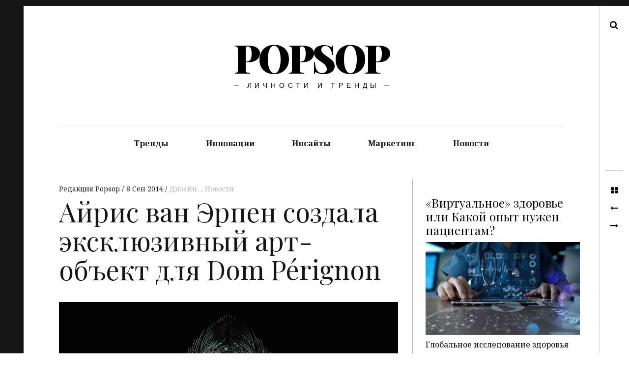

--- FILE ---
content_type: text/html; charset=UTF-8
request_url: https://popsop.ru/ajris-van-erpen-sozdala-eksklyuzivnyj-art-obekt-dlya-dom-perignon/
body_size: 17880
content:

<!DOCTYPE html>
<!--[if IE 9]>
<html class="ie9 lt-ie10" lang="ru-RU"> <![endif]-->
<!--[if (gt IE 9)|!(IE)]><!-->
<html lang="ru-RU"> <!--<![endif]-->
<head>	
	
	
	<meta charset="UTF-8">
	<meta name="viewport" content="width=device-width, height=device-height, initial-scale=1, user-scalable=no">
	<link rel="profile" href="http://gmpg.org/xfn/11">
	<link rel="pingback" href="https://popsop.ru/xmlrpc.php">

	<title>Айрис ван Эрпен создала эксклюзивный арт-объект для Dom Pérignon &#8212; POPSOP</title>
<meta name='robots' content='max-image-preview:large' />
<link rel='dns-prefetch' href='//v0.wordpress.com' />
<link rel='dns-prefetch' href='//fonts.googleapis.com' />
<link rel="alternate" type="application/rss+xml" title="POPSOP &raquo; Лента" href="https://popsop.ru/feed/" />
<link rel="alternate" type="application/rss+xml" title="POPSOP &raquo; Лента комментариев" href="https://popsop.ru/comments/feed/" />
<link rel="alternate" type="application/rss+xml" title="POPSOP &raquo; Лента комментариев к &laquo;Айрис ван Эрпен создала эксклюзивный арт-объект для Dom Pérignon&raquo;" href="https://popsop.ru/ajris-van-erpen-sozdala-eksklyuzivnyj-art-obekt-dlya-dom-perignon/feed/" />
<script type="text/javascript">
window._wpemojiSettings = {"baseUrl":"https:\/\/s.w.org\/images\/core\/emoji\/14.0.0\/72x72\/","ext":".png","svgUrl":"https:\/\/s.w.org\/images\/core\/emoji\/14.0.0\/svg\/","svgExt":".svg","source":{"concatemoji":"https:\/\/popsop.ru\/wp-includes\/js\/wp-emoji-release.min.js?ver=6.1.1"}};
/*! This file is auto-generated */
!function(e,a,t){var n,r,o,i=a.createElement("canvas"),p=i.getContext&&i.getContext("2d");function s(e,t){var a=String.fromCharCode,e=(p.clearRect(0,0,i.width,i.height),p.fillText(a.apply(this,e),0,0),i.toDataURL());return p.clearRect(0,0,i.width,i.height),p.fillText(a.apply(this,t),0,0),e===i.toDataURL()}function c(e){var t=a.createElement("script");t.src=e,t.defer=t.type="text/javascript",a.getElementsByTagName("head")[0].appendChild(t)}for(o=Array("flag","emoji"),t.supports={everything:!0,everythingExceptFlag:!0},r=0;r<o.length;r++)t.supports[o[r]]=function(e){if(p&&p.fillText)switch(p.textBaseline="top",p.font="600 32px Arial",e){case"flag":return s([127987,65039,8205,9895,65039],[127987,65039,8203,9895,65039])?!1:!s([55356,56826,55356,56819],[55356,56826,8203,55356,56819])&&!s([55356,57332,56128,56423,56128,56418,56128,56421,56128,56430,56128,56423,56128,56447],[55356,57332,8203,56128,56423,8203,56128,56418,8203,56128,56421,8203,56128,56430,8203,56128,56423,8203,56128,56447]);case"emoji":return!s([129777,127995,8205,129778,127999],[129777,127995,8203,129778,127999])}return!1}(o[r]),t.supports.everything=t.supports.everything&&t.supports[o[r]],"flag"!==o[r]&&(t.supports.everythingExceptFlag=t.supports.everythingExceptFlag&&t.supports[o[r]]);t.supports.everythingExceptFlag=t.supports.everythingExceptFlag&&!t.supports.flag,t.DOMReady=!1,t.readyCallback=function(){t.DOMReady=!0},t.supports.everything||(n=function(){t.readyCallback()},a.addEventListener?(a.addEventListener("DOMContentLoaded",n,!1),e.addEventListener("load",n,!1)):(e.attachEvent("onload",n),a.attachEvent("onreadystatechange",function(){"complete"===a.readyState&&t.readyCallback()})),(e=t.source||{}).concatemoji?c(e.concatemoji):e.wpemoji&&e.twemoji&&(c(e.twemoji),c(e.wpemoji)))}(window,document,window._wpemojiSettings);
</script>
<style type="text/css">
img.wp-smiley,
img.emoji {
	display: inline !important;
	border: none !important;
	box-shadow: none !important;
	height: 1em !important;
	width: 1em !important;
	margin: 0 0.07em !important;
	vertical-align: -0.1em !important;
	background: none !important;
	padding: 0 !important;
}
</style>
	<link rel='stylesheet' id='avatars-css' href='https://popsop.ru/wp-content/plugins/add-local-avatar/avatars.css?ver=6.1.1' type='text/css' media='all' />
<link rel='stylesheet' id='imgareaselect-css' href='https://popsop.ru/wp-includes/js/imgareaselect/imgareaselect.css?ver=0.9.8' type='text/css' media='all' />
<link rel='stylesheet' id='dashicons-css' href='https://popsop.ru/wp-includes/css/dashicons.min.css?ver=6.1.1' type='text/css' media='all' />
<link rel='stylesheet' id='thickbox-css' href='https://popsop.ru/wp-includes/js/thickbox/thickbox.css?ver=6.1.1' type='text/css' media='all' />
<link rel='stylesheet' id='wp-block-library-css' href='https://popsop.ru/wp-includes/css/dist/block-library/style.min.css?ver=6.1.1' type='text/css' media='all' />
<link rel='stylesheet' id='classic-theme-styles-css' href='https://popsop.ru/wp-includes/css/classic-themes.min.css?ver=1' type='text/css' media='all' />
<style id='global-styles-inline-css' type='text/css'>
body{--wp--preset--color--black: #000000;--wp--preset--color--cyan-bluish-gray: #abb8c3;--wp--preset--color--white: #ffffff;--wp--preset--color--pale-pink: #f78da7;--wp--preset--color--vivid-red: #cf2e2e;--wp--preset--color--luminous-vivid-orange: #ff6900;--wp--preset--color--luminous-vivid-amber: #fcb900;--wp--preset--color--light-green-cyan: #7bdcb5;--wp--preset--color--vivid-green-cyan: #00d084;--wp--preset--color--pale-cyan-blue: #8ed1fc;--wp--preset--color--vivid-cyan-blue: #0693e3;--wp--preset--color--vivid-purple: #9b51e0;--wp--preset--gradient--vivid-cyan-blue-to-vivid-purple: linear-gradient(135deg,rgba(6,147,227,1) 0%,rgb(155,81,224) 100%);--wp--preset--gradient--light-green-cyan-to-vivid-green-cyan: linear-gradient(135deg,rgb(122,220,180) 0%,rgb(0,208,130) 100%);--wp--preset--gradient--luminous-vivid-amber-to-luminous-vivid-orange: linear-gradient(135deg,rgba(252,185,0,1) 0%,rgba(255,105,0,1) 100%);--wp--preset--gradient--luminous-vivid-orange-to-vivid-red: linear-gradient(135deg,rgba(255,105,0,1) 0%,rgb(207,46,46) 100%);--wp--preset--gradient--very-light-gray-to-cyan-bluish-gray: linear-gradient(135deg,rgb(238,238,238) 0%,rgb(169,184,195) 100%);--wp--preset--gradient--cool-to-warm-spectrum: linear-gradient(135deg,rgb(74,234,220) 0%,rgb(151,120,209) 20%,rgb(207,42,186) 40%,rgb(238,44,130) 60%,rgb(251,105,98) 80%,rgb(254,248,76) 100%);--wp--preset--gradient--blush-light-purple: linear-gradient(135deg,rgb(255,206,236) 0%,rgb(152,150,240) 100%);--wp--preset--gradient--blush-bordeaux: linear-gradient(135deg,rgb(254,205,165) 0%,rgb(254,45,45) 50%,rgb(107,0,62) 100%);--wp--preset--gradient--luminous-dusk: linear-gradient(135deg,rgb(255,203,112) 0%,rgb(199,81,192) 50%,rgb(65,88,208) 100%);--wp--preset--gradient--pale-ocean: linear-gradient(135deg,rgb(255,245,203) 0%,rgb(182,227,212) 50%,rgb(51,167,181) 100%);--wp--preset--gradient--electric-grass: linear-gradient(135deg,rgb(202,248,128) 0%,rgb(113,206,126) 100%);--wp--preset--gradient--midnight: linear-gradient(135deg,rgb(2,3,129) 0%,rgb(40,116,252) 100%);--wp--preset--duotone--dark-grayscale: url('#wp-duotone-dark-grayscale');--wp--preset--duotone--grayscale: url('#wp-duotone-grayscale');--wp--preset--duotone--purple-yellow: url('#wp-duotone-purple-yellow');--wp--preset--duotone--blue-red: url('#wp-duotone-blue-red');--wp--preset--duotone--midnight: url('#wp-duotone-midnight');--wp--preset--duotone--magenta-yellow: url('#wp-duotone-magenta-yellow');--wp--preset--duotone--purple-green: url('#wp-duotone-purple-green');--wp--preset--duotone--blue-orange: url('#wp-duotone-blue-orange');--wp--preset--font-size--small: 13px;--wp--preset--font-size--medium: 20px;--wp--preset--font-size--large: 36px;--wp--preset--font-size--x-large: 42px;--wp--preset--spacing--20: 0.44rem;--wp--preset--spacing--30: 0.67rem;--wp--preset--spacing--40: 1rem;--wp--preset--spacing--50: 1.5rem;--wp--preset--spacing--60: 2.25rem;--wp--preset--spacing--70: 3.38rem;--wp--preset--spacing--80: 5.06rem;}:where(.is-layout-flex){gap: 0.5em;}body .is-layout-flow > .alignleft{float: left;margin-inline-start: 0;margin-inline-end: 2em;}body .is-layout-flow > .alignright{float: right;margin-inline-start: 2em;margin-inline-end: 0;}body .is-layout-flow > .aligncenter{margin-left: auto !important;margin-right: auto !important;}body .is-layout-constrained > .alignleft{float: left;margin-inline-start: 0;margin-inline-end: 2em;}body .is-layout-constrained > .alignright{float: right;margin-inline-start: 2em;margin-inline-end: 0;}body .is-layout-constrained > .aligncenter{margin-left: auto !important;margin-right: auto !important;}body .is-layout-constrained > :where(:not(.alignleft):not(.alignright):not(.alignfull)){max-width: var(--wp--style--global--content-size);margin-left: auto !important;margin-right: auto !important;}body .is-layout-constrained > .alignwide{max-width: var(--wp--style--global--wide-size);}body .is-layout-flex{display: flex;}body .is-layout-flex{flex-wrap: wrap;align-items: center;}body .is-layout-flex > *{margin: 0;}:where(.wp-block-columns.is-layout-flex){gap: 2em;}.has-black-color{color: var(--wp--preset--color--black) !important;}.has-cyan-bluish-gray-color{color: var(--wp--preset--color--cyan-bluish-gray) !important;}.has-white-color{color: var(--wp--preset--color--white) !important;}.has-pale-pink-color{color: var(--wp--preset--color--pale-pink) !important;}.has-vivid-red-color{color: var(--wp--preset--color--vivid-red) !important;}.has-luminous-vivid-orange-color{color: var(--wp--preset--color--luminous-vivid-orange) !important;}.has-luminous-vivid-amber-color{color: var(--wp--preset--color--luminous-vivid-amber) !important;}.has-light-green-cyan-color{color: var(--wp--preset--color--light-green-cyan) !important;}.has-vivid-green-cyan-color{color: var(--wp--preset--color--vivid-green-cyan) !important;}.has-pale-cyan-blue-color{color: var(--wp--preset--color--pale-cyan-blue) !important;}.has-vivid-cyan-blue-color{color: var(--wp--preset--color--vivid-cyan-blue) !important;}.has-vivid-purple-color{color: var(--wp--preset--color--vivid-purple) !important;}.has-black-background-color{background-color: var(--wp--preset--color--black) !important;}.has-cyan-bluish-gray-background-color{background-color: var(--wp--preset--color--cyan-bluish-gray) !important;}.has-white-background-color{background-color: var(--wp--preset--color--white) !important;}.has-pale-pink-background-color{background-color: var(--wp--preset--color--pale-pink) !important;}.has-vivid-red-background-color{background-color: var(--wp--preset--color--vivid-red) !important;}.has-luminous-vivid-orange-background-color{background-color: var(--wp--preset--color--luminous-vivid-orange) !important;}.has-luminous-vivid-amber-background-color{background-color: var(--wp--preset--color--luminous-vivid-amber) !important;}.has-light-green-cyan-background-color{background-color: var(--wp--preset--color--light-green-cyan) !important;}.has-vivid-green-cyan-background-color{background-color: var(--wp--preset--color--vivid-green-cyan) !important;}.has-pale-cyan-blue-background-color{background-color: var(--wp--preset--color--pale-cyan-blue) !important;}.has-vivid-cyan-blue-background-color{background-color: var(--wp--preset--color--vivid-cyan-blue) !important;}.has-vivid-purple-background-color{background-color: var(--wp--preset--color--vivid-purple) !important;}.has-black-border-color{border-color: var(--wp--preset--color--black) !important;}.has-cyan-bluish-gray-border-color{border-color: var(--wp--preset--color--cyan-bluish-gray) !important;}.has-white-border-color{border-color: var(--wp--preset--color--white) !important;}.has-pale-pink-border-color{border-color: var(--wp--preset--color--pale-pink) !important;}.has-vivid-red-border-color{border-color: var(--wp--preset--color--vivid-red) !important;}.has-luminous-vivid-orange-border-color{border-color: var(--wp--preset--color--luminous-vivid-orange) !important;}.has-luminous-vivid-amber-border-color{border-color: var(--wp--preset--color--luminous-vivid-amber) !important;}.has-light-green-cyan-border-color{border-color: var(--wp--preset--color--light-green-cyan) !important;}.has-vivid-green-cyan-border-color{border-color: var(--wp--preset--color--vivid-green-cyan) !important;}.has-pale-cyan-blue-border-color{border-color: var(--wp--preset--color--pale-cyan-blue) !important;}.has-vivid-cyan-blue-border-color{border-color: var(--wp--preset--color--vivid-cyan-blue) !important;}.has-vivid-purple-border-color{border-color: var(--wp--preset--color--vivid-purple) !important;}.has-vivid-cyan-blue-to-vivid-purple-gradient-background{background: var(--wp--preset--gradient--vivid-cyan-blue-to-vivid-purple) !important;}.has-light-green-cyan-to-vivid-green-cyan-gradient-background{background: var(--wp--preset--gradient--light-green-cyan-to-vivid-green-cyan) !important;}.has-luminous-vivid-amber-to-luminous-vivid-orange-gradient-background{background: var(--wp--preset--gradient--luminous-vivid-amber-to-luminous-vivid-orange) !important;}.has-luminous-vivid-orange-to-vivid-red-gradient-background{background: var(--wp--preset--gradient--luminous-vivid-orange-to-vivid-red) !important;}.has-very-light-gray-to-cyan-bluish-gray-gradient-background{background: var(--wp--preset--gradient--very-light-gray-to-cyan-bluish-gray) !important;}.has-cool-to-warm-spectrum-gradient-background{background: var(--wp--preset--gradient--cool-to-warm-spectrum) !important;}.has-blush-light-purple-gradient-background{background: var(--wp--preset--gradient--blush-light-purple) !important;}.has-blush-bordeaux-gradient-background{background: var(--wp--preset--gradient--blush-bordeaux) !important;}.has-luminous-dusk-gradient-background{background: var(--wp--preset--gradient--luminous-dusk) !important;}.has-pale-ocean-gradient-background{background: var(--wp--preset--gradient--pale-ocean) !important;}.has-electric-grass-gradient-background{background: var(--wp--preset--gradient--electric-grass) !important;}.has-midnight-gradient-background{background: var(--wp--preset--gradient--midnight) !important;}.has-small-font-size{font-size: var(--wp--preset--font-size--small) !important;}.has-medium-font-size{font-size: var(--wp--preset--font-size--medium) !important;}.has-large-font-size{font-size: var(--wp--preset--font-size--large) !important;}.has-x-large-font-size{font-size: var(--wp--preset--font-size--x-large) !important;}
.wp-block-navigation a:where(:not(.wp-element-button)){color: inherit;}
:where(.wp-block-columns.is-layout-flex){gap: 2em;}
.wp-block-pullquote{font-size: 1.5em;line-height: 1.6;}
</style>
<link rel='stylesheet' id='mihdan-lite-youtube-embed-css' href='https://popsop.ru/wp-content/plugins/mihdan-lite-youtube-embed/assets/dist/css/frontend.css?ver=1.8.0.3' type='text/css' media='all' />
<link rel='stylesheet' id='rpt_front_style-css' href='https://popsop.ru/wp-content/plugins/related-posts-thumbnails/assets/css/front.css?ver=1.9.0' type='text/css' media='all' />
<link rel='stylesheet' id='hive-font-awesome-style-css' href='https://popsop.ru/wp-content/themes/hive/assets/css/font-awesome.css?ver=4.2.0' type='text/css' media='all' />
<link rel='stylesheet' id='hive-style-css' href='https://popsop.ru/wp-content/themes/hive/style.css?ver=5.6' type='text/css' media='all' />
<link rel='stylesheet' id='hive-child-style-css' href='https://popsop.ru/wp-content/themes/hive-child-master/style.css?ver=5.6' type='text/css' media='all' />
<link rel='stylesheet' id='hive-fonts-css' href='//fonts.googleapis.com/css?family=Noto+Serif%3A400%2C700%2C400italic%7CPlayfair+Display%3A400%2C700%2C900%2C400italic%2C700italic%2C900italic&#038;subset=latin%2Clatin-ext' type='text/css' media='all' />
<link rel='stylesheet' id='boxzilla-css' href='https://popsop.ru/wp-content/plugins/boxzilla/assets/css/styles.css?ver=3.3.1' type='text/css' media='all' />
<script type='text/javascript' src='https://popsop.ru/wp-includes/js/jquery/jquery.min.js?ver=3.6.1' id='jquery-core-js'></script>
<script type='text/javascript' src='https://popsop.ru/wp-includes/js/jquery/jquery-migrate.min.js?ver=3.3.2' id='jquery-migrate-js'></script>
<script type='text/javascript' src='https://popsop.ru/wp-content/themes/hive-child-master/loadmore.js?ver=5.6' id='true_loadmore-js'></script>
<script type='text/javascript' src='https://popsop.ru/wp-includes/js/swfobject.js?ver=2.2-20120417' id='swfobject-js'></script>
<script type='text/javascript' src='https://v0.wordpress.com/js/videopress.js?ver=1.09' id='videopress-js'></script>
<link rel="https://api.w.org/" href="https://popsop.ru/wp-json/" /><link rel="alternate" type="application/json" href="https://popsop.ru/wp-json/wp/v2/posts/65530" /><link rel="EditURI" type="application/rsd+xml" title="RSD" href="https://popsop.ru/xmlrpc.php?rsd" />
<link rel="wlwmanifest" type="application/wlwmanifest+xml" href="https://popsop.ru/wp-includes/wlwmanifest.xml" />
<meta name="generator" content="WordPress 6.1.1" />
<link rel="canonical" href="https://popsop.ru/ajris-van-erpen-sozdala-eksklyuzivnyj-art-obekt-dlya-dom-perignon/" />
<link rel='shortlink' href='https://popsop.ru/?p=65530' />
<link rel="alternate" type="application/json+oembed" href="https://popsop.ru/wp-json/oembed/1.0/embed?url=https%3A%2F%2Fpopsop.ru%2Fajris-van-erpen-sozdala-eksklyuzivnyj-art-obekt-dlya-dom-perignon%2F" />
<link rel="alternate" type="text/xml+oembed" href="https://popsop.ru/wp-json/oembed/1.0/embed?url=https%3A%2F%2Fpopsop.ru%2Fajris-van-erpen-sozdala-eksklyuzivnyj-art-obekt-dlya-dom-perignon%2F&#038;format=xml" />
<!-- HFCM by 99 Robots - Snippet # 1: Вэбмастер -->
<meta name="yandex-verification" content="b656993089ab058e" />
<!-- /end HFCM by 99 Robots -->
<!-- HFCM by 99 Robots - Snippet # 2: search.google.com -->
<meta name="google-site-verification" content="Q5WE36e4kEEvcxjPH1zIkfK8MvkSZt9h0Mh8iJRbDpw" />
<!-- /end HFCM by 99 Robots -->
			<style>
			#related_posts_thumbnails li{
				border-right: 1px solid #dddddd;
				background-color: #ffffff			}
			#related_posts_thumbnails li:hover{
				background-color: #eeeeee;
			}
			.relpost_content{
				font-size:	12px;
				color: 		#333333;
			}
			.relpost-block-single{
				background-color: #ffffff;
				border-right: 1px solid  #dddddd;
				border-left: 1px solid  #dddddd;
				margin-right: -1px;
			}
			.relpost-block-single:hover{
				background-color: #eeeeee;
			}
		</style>

			<style type="text/css" id="wp-custom-css">
			.with-sidebar {
    margin-right: 30%;
    padding-right: 1.875em;
    border-right: 1px solid;
	  border-color: #afafaf;
	  color: black;
}
.single .entry-footer, .page .entry-footer {
    margin-top: 2.25em;
    display: none;
}
.archive__grid .entry-thumbnail .hover__bg {
    background-color: rgba(0, 0, 0, 0) !important;
}
.home .big_preview a {
    height: 600px !important;
}		</style>
		<style id="wpforms-css-vars-root">
				:root {
					--wpforms-field-border-radius: 3px;
--wpforms-field-border-style: solid;
--wpforms-field-border-size: 1px;
--wpforms-field-background-color: #ffffff;
--wpforms-field-border-color: rgba( 0, 0, 0, 0.25 );
--wpforms-field-border-color-spare: rgba( 0, 0, 0, 0.25 );
--wpforms-field-text-color: rgba( 0, 0, 0, 0.7 );
--wpforms-field-menu-color: #ffffff;
--wpforms-label-color: rgba( 0, 0, 0, 0.85 );
--wpforms-label-sublabel-color: rgba( 0, 0, 0, 0.55 );
--wpforms-label-error-color: #d63637;
--wpforms-button-border-radius: 3px;
--wpforms-button-border-style: none;
--wpforms-button-border-size: 1px;
--wpforms-button-background-color: #066aab;
--wpforms-button-border-color: #066aab;
--wpforms-button-text-color: #ffffff;
--wpforms-page-break-color: #066aab;
--wpforms-background-image: none;
--wpforms-background-position: center center;
--wpforms-background-repeat: no-repeat;
--wpforms-background-size: cover;
--wpforms-background-width: 100px;
--wpforms-background-height: 100px;
--wpforms-background-color: rgba( 0, 0, 0, 0 );
--wpforms-background-url: none;
--wpforms-container-padding: 0px;
--wpforms-container-border-style: none;
--wpforms-container-border-width: 1px;
--wpforms-container-border-color: #000000;
--wpforms-container-border-radius: 3px;
--wpforms-field-size-input-height: 43px;
--wpforms-field-size-input-spacing: 15px;
--wpforms-field-size-font-size: 16px;
--wpforms-field-size-line-height: 19px;
--wpforms-field-size-padding-h: 14px;
--wpforms-field-size-checkbox-size: 16px;
--wpforms-field-size-sublabel-spacing: 5px;
--wpforms-field-size-icon-size: 1;
--wpforms-label-size-font-size: 16px;
--wpforms-label-size-line-height: 19px;
--wpforms-label-size-sublabel-font-size: 14px;
--wpforms-label-size-sublabel-line-height: 17px;
--wpforms-button-size-font-size: 17px;
--wpforms-button-size-height: 41px;
--wpforms-button-size-padding-h: 15px;
--wpforms-button-size-margin-top: 10px;
--wpforms-container-shadow-size-box-shadow: none;

				}
			</style>
	<!--[if !IE]><!-->
	<script>
		if (/*@cc_on!@*/false) {
			document.documentElement.className += ' ie10';
		}
	</script>
	<!--<![endif]-->
	
	
</head>

<body class="post-template-default single single-post postid-65530 single-format-standard group-blog has_sidebar">
<!-- Yandex.Metrika counter -->
<script type="text/javascript" >
   (function(m,e,t,r,i,k,a){m[i]=m[i]||function(){(m[i].a=m[i].a||[]).push(arguments)};
   m[i].l=1*new Date();k=e.createElement(t),a=e.getElementsByTagName(t)[0],k.async=1,k.src=r,a.parentNode.insertBefore(k,a)})
   (window, document, "script", "https://mc.yandex.ru/metrika/tag.js", "ym");

   ym(66369949, "init", {
        clickmap:true,
        trackLinks:true,
        accurateTrackBounce:true,
        webvisor:true
   });
</script>
<noscript><div><img src="https://mc.yandex.ru/watch/66369949" style="position:absolute; left:-9999px;" alt="" /></div></noscript>
<!-- /Yandex.Metrika counter -->
<div id="page" class="hfeed site">

	<a class="skip-link screen-reader-text" href="#content">Skip to content</a>

	<header id="masthead" class="site-header" role="banner">

		<div class="container">
			<div class="site-branding">
				
				<h1 class="site-title site-title--medium">
					<a href="https://popsop.ru/" rel="home">
						POPSOP					</a>
				</h1>

				<div class="site-description">
					<span class="site-description-text">Личности и тренды</span>
				</div>
			</div>

			<nav id="site-navigation" class="main-navigation" role="navigation">
				<h5 class="screen-reader-text">Main navigation</h5>
									<button class="navigation__trigger">
						<i class="fa fa-bars"></i><span class="screen-reader-text">Menu</span>
					</button>
				<ul id="menu-glavnaya" class="nav  nav--main"><li id="menu-item-72589" class="menu-item menu-item-type-taxonomy menu-item-object-category menu-item-72589"><a href="https://popsop.ru/category/trends/">Тренды</a></li>
<li id="menu-item-69877" class="menu-item menu-item-type-taxonomy menu-item-object-category menu-item-69877"><a href="https://popsop.ru/category/innovations/">Инновации</a></li>
<li id="menu-item-72587" class="menu-item menu-item-type-taxonomy menu-item-object-category menu-item-72587"><a href="https://popsop.ru/category/insajty/">Инсайты</a></li>
<li id="menu-item-72590" class="menu-item menu-item-type-taxonomy menu-item-object-category current-post-ancestor menu-item-72590"><a href="https://popsop.ru/category/marketing/">Маркетинг</a></li>
<li id="menu-item-72588" class="menu-item menu-item-type-taxonomy menu-item-object-category current-post-ancestor current-menu-parent current-post-parent menu-item-72588"><a href="https://popsop.ru/category/news/">Новости</a></li>
</ul>			</nav><!-- #site-navigation -->
		</div>

	</header><!-- #masthead -->

	<div id="content" class="site-content">

		<div class="container">
	<div id="primary" class="content-area">
		<main id="main" class="site-main" role="main">

			
<article id="post-65530" class="post-65530 post type-post status-publish format-standard has-post-thumbnail hentry category-design category-news tag-dom-perignon tag-alkogolnye-napitki tag-dizajn-upakovki tag-limitirovannaya-seriya tag-shampanskoe ">
	
	<header class="entry-header">

		<div class="entry-meta">
			<span class="posted-by"> <span class="author vcard">
					<a class="url fn n" href="https://popsop.ru/author/popsopadmin/">Редакция Popsop
					</a>
				</span></span>
<span class="posted-on"><a href="https://popsop.ru/ajris-van-erpen-sozdala-eksklyuzivnyj-art-obekt-dlya-dom-perignon/" rel="bookmark"><time class="entry-date published" datetime="2014-09-08T05:52:53+04:00">8 Сен 2014</time></a></span>				<span class="cat-links">
					<a href="https://popsop.ru/category/marketing/design/" rel="category tag">Дизайн</a>, <a href="https://popsop.ru/category/news/" rel="category tag">Новости</a>				</span>
					</div>
		<h1 class="entry-title">&#1040;&#1081;&#1088;&#1080;&#1089; &#1074;&#1072;&#1085; &#1069;&#1088;&#1087;&#1077;&#1085; &#1089;&#1086;&#1079;&#1076;&#1072;&#1083;&#1072; &#1101;&#1082;&#1089;&#1082;&#1083;&#1102;&#1079;&#1080;&#1074;&#1085;&#1099;&#1081; &#1072;&#1088;&#1090;-&#1086;&#1073;&#1098;&#1077;&#1082;&#1090; &#1076;&#1083;&#1103; Dom P&eacute;rignon
</h1>
	</header><!-- .entry-header -->

			<div class="entry-featured  entry-thumbnail">
			<img width="1000" height="667" src="https://popsop.ru/wp-content/uploads/dom_perignon_iris_van_herpen_03.jpg" class="attachment-hive-single-image size-hive-single-image wp-post-image" alt="" decoding="async" srcset="https://popsop.ru/wp-content/uploads/dom_perignon_iris_van_herpen_03.jpg 1000w, https://popsop.ru/wp-content/uploads/dom_perignon_iris_van_herpen_03-157x105.jpg 157w, https://popsop.ru/wp-content/uploads/dom_perignon_iris_van_herpen_03-289x193.jpg 289w, https://popsop.ru/wp-content/uploads/dom_perignon_iris_van_herpen_03-202x135.jpg 202w, https://popsop.ru/wp-content/uploads/dom_perignon_iris_van_herpen_03-155x104.jpg 155w, https://popsop.ru/wp-content/uploads/dom_perignon_iris_van_herpen_03-107x72.jpg 107w, https://popsop.ru/wp-content/uploads/dom_perignon_iris_van_herpen_03-120x80.jpg 120w" sizes="(max-width: 899px) 100vw, (max-width: 999px) 65vw, (max-width: 1519px) 57vw, 860px" />					</div>
	
		<div class="entry-content" data-first_letter="Б">
		<p>Бренд шампанского Dom Pérignon пригласил к сотрудничеству известного дизайнера <em>Айрис ван Эрпен</em> для cоздания эксклюзивной серии Dom Pérignon Metamorphosis by Iris van Herpen. Серия включает Cocoonase — объект искусства от дизайнера и набор подарочных коробок с шампанским Dom Pérignon Vintage 2004, этикетку для которого также разработала ван Эрпен.<span id="more-65530"></span></p>
<p><span class="alignnone"><a href="https://popsop.ru/wp-content/uploads/dom_perignon_iris_van_herpen_03.jpg"><img decoding="async" loading="lazy" class="alignnone size-full wp-image-65534" alt="dom_perignon_iris_van_herpen_03" src="https://popsop.ru/wp-content/uploads/dom_perignon_iris_van_herpen_03.jpg" width="600" height="400" srcset="https://popsop.ru/wp-content/uploads/dom_perignon_iris_van_herpen_03.jpg 1000w, https://popsop.ru/wp-content/uploads/dom_perignon_iris_van_herpen_03-157x105.jpg 157w, https://popsop.ru/wp-content/uploads/dom_perignon_iris_van_herpen_03-289x193.jpg 289w, https://popsop.ru/wp-content/uploads/dom_perignon_iris_van_herpen_03-202x135.jpg 202w, https://popsop.ru/wp-content/uploads/dom_perignon_iris_van_herpen_03-155x104.jpg 155w, https://popsop.ru/wp-content/uploads/dom_perignon_iris_van_herpen_03-107x72.jpg 107w, https://popsop.ru/wp-content/uploads/dom_perignon_iris_van_herpen_03-120x80.jpg 120w" sizes="(max-width: 600px) 100vw, 600px" /></a></span><br />
<small> Фото: Dom Pérignon Metamorphosis by Iris van Herpen</small></p>
<p>Dom Pérignon Metamorphosis by Iris van Herpen — это проект в честь перехода Dom Pérignon Vintage 2004 из первой стадии полноты букета во вторую. По словам виноделов, <em>«все, что мы знали, может исчезнуть на время, но после раскроется опять — трансформировавшись и обновившись»</em>. Это касается вкуса и аромата вина.</p>
<p><span class="alignnone"><a href="https://popsop.ru/wp-content/uploads/dom_perignon_iris_van_herpen_02.jpg"><img decoding="async" loading="lazy" class="alignnone size-full wp-image-65532" alt="dom_perignon_iris_van_herpen_02" src="https://popsop.ru/wp-content/uploads/dom_perignon_iris_van_herpen_02.jpg" width="400" height="533" srcset="https://popsop.ru/wp-content/uploads/dom_perignon_iris_van_herpen_02.jpg 600w, https://popsop.ru/wp-content/uploads/dom_perignon_iris_van_herpen_02-78x105.jpg 78w, https://popsop.ru/wp-content/uploads/dom_perignon_iris_van_herpen_02-144x193.jpg 144w, https://popsop.ru/wp-content/uploads/dom_perignon_iris_van_herpen_02-101x135.jpg 101w, https://popsop.ru/wp-content/uploads/dom_perignon_iris_van_herpen_02-77x104.jpg 77w, https://popsop.ru/wp-content/uploads/dom_perignon_iris_van_herpen_02-53x72.jpg 53w, https://popsop.ru/wp-content/uploads/dom_perignon_iris_van_herpen_02-89x120.jpg 89w" sizes="(max-width: 400px) 100vw, 400px" /></a></span><br />
<small> Фото: Dom Pérignon Metamorphosis by Iris van Herpen</small></p>
<p>Дизайн лимитированной коллекции обыгрывает тему метаморфоз и воплощает идею трансформации и возрождения. Эта тема близка Dom Pérignon с момента основания компании.</p>
<blockquote><p>«Духовное наследие господина Пьера Периньона постоянно обновляется на протяжении веков, выбирая, когда проявиться в форме нового винтажа», — написано в пресс-релизе.</p></blockquote>
<lite-youtube class="lite-youtube_16x9" video-id="aPRUB41GutY" player-src="https://www.youtube-nocookie.com/embed/aPRUB41GutY?autoplay=1&#038;feature=oembed"><lite-youtube__button class="lite-youtube__button lty-playbtn"></lite-youtube__button><lite-youtube__preview class="lite-youtube__preview"><img decoding="async" src="https://i.ytimg.com/vi/aPRUB41GutY/maxresdefault.jpg" width='1280' class="lite-youtube__image" height='720' alt="Dom Pérignon &amp; Iris Van Herpen - Vintage 2004 limited edition - full movie" /></lite-youtube__preview><lite-youtube__name class="lite-youtube__name">Dom Pérignon &amp; Iris Van Herpen &#8212; Vintage 2004 limited edition &#8212; full movie</lite-youtube__name></lite-youtube>
<!-- relpost-thumb-wrapper --><div class="relpost-thumb-wrapper"><!-- filter-class --><div class="relpost-thumb-container"><h3>Похожие статьи:</h3><div style="clear: both"></div><div style="clear: both"></div><!-- relpost-block-container --><div class="relpost-block-container"><a href="https://popsop.ru/modernizacziya-gruzoperevozok-kak-men/"class="relpost-block-single" ><div class="relpost-custom-block-single" style="width: 150px; height: 225px;"><div class="relpost-block-single-image" aria-hidden="true" role="img" style="background: transparent url(https://popsop.ru/wp-content/uploads/2022/11/68949-150x150.png) no-repeat scroll 0% 0%; width: 150px; height: 150px;"></div><div class="relpost-block-single-text"  style="font-family: Arial;  font-size: 12px;  color: #333333;">Модернизация грузоперевозок: как меняется индустрия логистики</div></div></a><a href="https://popsop.ru/pochemu-pokolenie-z-imeet-znachenie-kak-p/"class="relpost-block-single" ><div class="relpost-custom-block-single" style="width: 150px; height: 225px;"><div class="relpost-block-single-image" aria-hidden="true" role="img" style="background: transparent url(https://popsop.ru/wp-content/uploads/2022/10/123-1-150x150.jpg) no-repeat scroll 0% 0%; width: 150px; height: 150px;"></div><div class="relpost-block-single-text"  style="font-family: Arial;  font-size: 12px;  color: #333333;">Почему поколение Z имеет значение как потребители</div></div></a><a href="https://popsop.ru/so-starym-novym-kogda-podhodyashhee-vremya-dlya-rebrendinga/"class="relpost-block-single" ><div class="relpost-custom-block-single" style="width: 150px; height: 225px;"><div class="relpost-block-single-image" aria-label="Со старым новым: когда подходящее время для ребрендинга?" role="img" style="background: transparent url(https://popsop.ru/wp-content/uploads/2024/08/rebranding-banner-150x150.webp) no-repeat scroll 0% 0%; width: 150px; height: 150px;"></div><div class="relpost-block-single-text"  style="font-family: Arial;  font-size: 12px;  color: #333333;">Со старым новым: когда подходящее время для ребрендинга?</div></div></a><a href="https://popsop.ru/produkty-dlya-fizicheskogo-i-emoczionalnogo-blagopoluchiya/"class="relpost-block-single" ><div class="relpost-custom-block-single" style="width: 150px; height: 225px;"><div class="relpost-block-single-image" aria-label="Продукты для физического и эмоционального благополучия" role="img" style="background: transparent url(https://popsop.ru/wp-content/uploads/2023/01/sub-buzz-15769-1638909790-19-150x150.jpg) no-repeat scroll 0% 0%; width: 150px; height: 150px;"></div><div class="relpost-block-single-text"  style="font-family: Arial;  font-size: 12px;  color: #333333;">Продукты для физического и эмоционального благополучия</div></div></a></div><!-- close relpost-block-container --><div style="clear: both"></div></div><!-- close filter class --></div><!-- close relpost-thumb-wrapper --><div class="post-home-promoimage post-65530 post type-post status-publish format-standard has-post-thumbnail hentry category-design category-news tag-dom-perignon tag-alkogolnye-napitki tag-dizajn-upakovki tag-limitirovannaya-seriya tag-shampanskoe "><img src="https://popsop.ru/wp-content/uploads/2020/08/728х90_4.jpg" alt="POPSOP" /><a href="https://bqb.ru/" target="_blank"></a></div>	</div><!-- .entry-content -->

	
	<footer class="entry-footer">
		Posted in <a href="https://popsop.ru/category/marketing/design/" rel="category tag">Дизайн</a>, <a href="https://popsop.ru/category/news/" rel="category tag">Новости</a> and tagged <a href="https://popsop.ru/tag/dom-perignon/" rel="tag">Dom Perignon</a>, <a href="https://popsop.ru/tag/alkogolnye-napitki/" rel="tag">алкогольные напитки</a>, <a href="https://popsop.ru/tag/dizajn-upakovki/" rel="tag">дизайн упаковки</a>, <a href="https://popsop.ru/tag/limitirovannaya-seriya/" rel="tag">лимитированная серия</a>, <a href="https://popsop.ru/tag/shampanskoe/" rel="tag">шампанское</a>. Bookmark the <a href="https://popsop.ru/ajris-van-erpen-sozdala-eksklyuzivnyj-art-obekt-dlya-dom-perignon/" rel="bookmark">permalink</a>.	</footer><!-- .entry-footer -->

</article><!-- #post-## --><aside>
	<div id="comments" class="comments-area  no-comments">
		<div class="comments-area-title">
			<h2 class="comments-title"><span class="comment-number  comment-number--dark  no-comments">i</span>There are no comments</h2>
			<a class="comments_add-comment" href="#reply-title">Add yours</a>		</div>
		
	</div>
	<!-- #comments .comments-area -->
	
		<div id="respond" class="comment-respond">
		<h3 id="reply-title" class="comment-reply-title">Добавить комментарий <small><a rel="nofollow" id="cancel-comment-reply-link" href="/ajris-van-erpen-sozdala-eksklyuzivnyj-art-obekt-dlya-dom-perignon/#respond" style="display:none;">Отменить ответ</a></small></h3><form action="https://popsop.ru/wp-comments-post.php" method="post" id="commentform" class="comment-form" novalidate><p class="comment-notes"><span id="email-notes">Ваш адрес email не будет опубликован.</span> <span class="required-field-message">Обязательные поля помечены <span class="required">*</span></span></p><p class="comment-form-comment"><label for="comment">Комментарий <span class="required">*</span></label> <textarea id="comment" name="comment" cols="45" rows="8" maxlength="65525" required></textarea></p><p class="comment-form-author"><label for="author">Имя</label> <input id="author" name="author" type="text" value="" size="30" maxlength="245" autocomplete="name" /></p>
<p class="comment-form-email"><label for="email">Email</label> <input id="email" name="email" type="email" value="" size="30" maxlength="100" aria-describedby="email-notes" autocomplete="email" /></p>
<p class="comment-form-url"><label for="url">Сайт</label> <input id="url" name="url" type="url" value="" size="30" maxlength="200" autocomplete="url" /></p>
<p class="form-submit"><input name="submit" type="submit" id="submit" class="submit" value="Отправить комментарий" /> <input type='hidden' name='comment_post_ID' value='65530' id='comment_post_ID' />
<input type='hidden' name='comment_parent' id='comment_parent' value='0' />
</p><p style="display: none;"><input type="hidden" id="akismet_comment_nonce" name="akismet_comment_nonce" value="b30977155e" /></p><p style="display: none !important;" class="akismet-fields-container" data-prefix="ak_"><label>&#916;<textarea name="ak_hp_textarea" cols="45" rows="8" maxlength="100"></textarea></label><input type="hidden" id="ak_js_1" name="ak_js" value="6"/><script>document.getElementById( "ak_js_1" ).setAttribute( "value", ( new Date() ).getTime() );</script></p></form>	</div><!-- #respond -->
	
</aside>
		</main><!-- #main -->
	</div><!-- #primary -->


<div id="secondary" class="sidebar  sidebar--main" role="complementary">
	<aside id="main_posts_widget-6" class="widget widget_main_posts_widget"><div id="posts" class="o-grid  o-grid--3col-@desk o-grid--2col-@lap archive__grid grid masonry">				
				<article id="post-72741" class="post-72741 post type-post status-publish format-standard has-post-thumbnail hentry category-brands-online category-lifestyle category-life category-innovations category-insajty category-trends tag-zdorove tag-innovacii tag-insajty tag-medicina tag-potrebitelskie-trendy ">

	<div class="hover__handler">
					<header class="entry-header">
				<a href="https://popsop.ru/virtualnoe-zdorove-ili-kakoj-opyt-nuzhen-paczientam/" class="entry-permalink" rel="bookmark"><h1 class="entry-title">«Виртуальное» здоровье или Какой опыт нужен пациентам?</h1></a>			</header><!-- .entry-header -->
					<aside class="entry-thumbnail">
				<img width="450" height="270" src="https://popsop.ru/wp-content/uploads/2023/07/smart_medicine_main-450x270.jpg" class="attachment-hive-masonry-image size-hive-masonry-image wp-post-image" alt="«Виртуальное» здоровье или Какой опыт нужен пациентам?" decoding="async" loading="lazy" srcset="https://popsop.ru/wp-content/uploads/2023/07/smart_medicine_main-450x270.jpg 450w, https://popsop.ru/wp-content/uploads/2023/07/smart_medicine_main-300x180.jpg 300w, https://popsop.ru/wp-content/uploads/2023/07/smart_medicine_main-1024x614.jpg 1024w, https://popsop.ru/wp-content/uploads/2023/07/smart_medicine_main-768x461.jpg 768w, https://popsop.ru/wp-content/uploads/2023/07/smart_medicine_main-1000x600.jpg 1000w, https://popsop.ru/wp-content/uploads/2023/07/smart_medicine_main.jpg 1500w" sizes="(max-width: 450px) 100vw, 450px" />				<a class="hover" href="https://popsop.ru/virtualnoe-zdorove-ili-kakoj-opyt-nuzhen-paczientam/">
	<span class="hover__bg"></span>

	<div class="flexbox">
		<div class="flexbox__item">
			<span class="hover__line  hover__line--top"></span>
			<b class="hover__letter">P</b>
			<b class="hover__letter-mask"><span>P</span></b>
			<span class="hover__more">Read More</span>
			<span class="hover__line  hover__line--bottom"></span>
		</div>
	</div>
</a>			</aside>
			</div>

	
	<div class="entry-content">
		<a style='color: black;' href='https://popsop.ru/virtualnoe-zdorove-ili-kakoj-opyt-nuzhen-paczientam/'><p>Глобальное исследование здоровья потребителей EY, проведенное в 2023 году в шести странах, показало, что потребители ценят больше всего [&hellip;]</p>
</a>	</div><!-- .entry-content -->

		<footer class="entry-footer">
		
		<div class="entry-meta">
			<span class="entry-meta__primary"><span class="screen-reader-text">Posted on</span> <a href="https://popsop.ru/virtualnoe-zdorove-ili-kakoj-opyt-nuzhen-paczientam/" rel="bookmark"><time class="entry-date published" datetime="2025-03-14T13:59:15+03:00">14 Мар 2025</time><time class="updated" hidden datetime="2025-04-23T09:52:59+03:00">23 Апр 2025</time></a></span>

			<span class="entry-meta__secondary"><span class="cat-links">
<a href="https://popsop.ru/category/marketing/brands-online/">Digital</a><a href="https://popsop.ru/category/lifestyle/">Lifestyle</a><a href="https://popsop.ru/category/news/life/">Жизнь</a><a href="https://popsop.ru/category/innovations/">Инновации</a><a href="https://popsop.ru/category/insajty/">Инсайты</a><a href="https://popsop.ru/category/trends/">Тренды</a></span>
</span>

		</div><!-- .entry-meta -->
	</footer><!-- .entry-footer -->

</article><!-- #post-## -->
								
				<article id="post-72381" class="post-72381 post type-post status-publish format-standard has-post-thumbnail hentry category-lifestyle category-life category-insajty category-marketing category-news category-feature-stories category-trends tag-insajty tag-portret-potrebitelya tag-potrebitelskie-trendy ">

	<div class="hover__handler">
					<header class="entry-header">
				<a href="https://popsop.ru/pochemu-pokolenie-z-imeet-znachenie-kak-p/" class="entry-permalink" rel="bookmark"><h1 class="entry-title">Почему поколение Z имеет значение как потребители</h1></a>			</header><!-- .entry-header -->
					<aside class="entry-thumbnail">
				<img width="450" height="229" src="https://popsop.ru/wp-content/uploads/2022/10/123-1-450x229.jpg" class="attachment-hive-masonry-image size-hive-masonry-image wp-post-image" alt="" decoding="async" loading="lazy" srcset="https://popsop.ru/wp-content/uploads/2022/10/123-1-450x229.jpg 450w, https://popsop.ru/wp-content/uploads/2022/10/123-1-300x152.jpg 300w, https://popsop.ru/wp-content/uploads/2022/10/123-1-1024x520.jpg 1024w, https://popsop.ru/wp-content/uploads/2022/10/123-1-768x390.jpg 768w, https://popsop.ru/wp-content/uploads/2022/10/123-1-1181x600.jpg 1181w, https://popsop.ru/wp-content/uploads/2022/10/123-1.jpg 1500w" sizes="(max-width: 450px) 100vw, 450px" />				<a class="hover" href="https://popsop.ru/pochemu-pokolenie-z-imeet-znachenie-kak-p/">
	<span class="hover__bg"></span>

	<div class="flexbox">
		<div class="flexbox__item">
			<span class="hover__line  hover__line--top"></span>
			<b class="hover__letter">P</b>
			<b class="hover__letter-mask"><span>P</span></b>
			<span class="hover__more">Read More</span>
			<span class="hover__line  hover__line--bottom"></span>
		</div>
	</div>
</a>			</aside>
			</div>

	
	<div class="entry-content">
		<a style='color: black;' href='https://popsop.ru/pochemu-pokolenie-z-imeet-znachenie-kak-p/'><p>При разработке новых продуктов питания и напитков производителям актуально смотреть в будущее, а поколение Z — это будущее. [&hellip;]</p>
</a>	</div><!-- .entry-content -->

		<footer class="entry-footer">
		
		<div class="entry-meta">
			<span class="entry-meta__primary"><span class="screen-reader-text">Posted on</span> <a href="https://popsop.ru/pochemu-pokolenie-z-imeet-znachenie-kak-p/" rel="bookmark"><time class="entry-date published" datetime="2025-02-10T16:52:31+03:00">10 Фев 2025</time><time class="updated" hidden datetime="2025-04-23T10:08:14+03:00">23 Апр 2025</time></a></span>

			<span class="entry-meta__secondary"><span class="cat-links">
<a href="https://popsop.ru/category/lifestyle/">Lifestyle</a><a href="https://popsop.ru/category/news/life/">Жизнь</a><a href="https://popsop.ru/category/insajty/">Инсайты</a><a href="https://popsop.ru/category/marketing/">Маркетинг</a><a href="https://popsop.ru/category/news/">Новости</a><a href="https://popsop.ru/category/marketing/feature-stories/">Обзоры</a><a href="https://popsop.ru/category/trends/">Тренды</a></span>
</span>

		</div><!-- .entry-meta -->
	</footer><!-- .entry-footer -->

</article><!-- #post-## -->
								
				<article id="post-72835" class="post-72835 post type-post status-publish format-standard has-post-thumbnail hentry category-lifestyle category-insajty category-marketing category-trends tag-marketing tag-novyj-god tag-potrebitelskie-trendy tag-produkty-pitaniya tag-psixologiya-pokupatelya tag-skidki ">

	<div class="hover__handler">
					<header class="entry-header">
				<a href="https://popsop.ru/prazdnichnoe-bezumie-rozhdestvensko-novogodnij-top/" class="entry-permalink" rel="bookmark"><h1 class="entry-title">Праздничное безумие. Рождественско-новогодний ТОП</h1></a>			</header><!-- .entry-header -->
					<aside class="entry-thumbnail">
				<img width="450" height="248" src="https://popsop.ru/wp-content/uploads/2023/12/gettyimages-885670498-450x248.jpg" class="attachment-hive-masonry-image size-hive-masonry-image wp-post-image" alt="Праздничное безумие. Рождественско-новогодний ТОП" decoding="async" loading="lazy" srcset="https://popsop.ru/wp-content/uploads/2023/12/gettyimages-885670498-450x248.jpg 450w, https://popsop.ru/wp-content/uploads/2023/12/gettyimages-885670498-300x165.jpg 300w, https://popsop.ru/wp-content/uploads/2023/12/gettyimages-885670498-1024x563.jpg 1024w, https://popsop.ru/wp-content/uploads/2023/12/gettyimages-885670498-768x422.jpg 768w, https://popsop.ru/wp-content/uploads/2023/12/gettyimages-885670498-1091x600.jpg 1091w, https://popsop.ru/wp-content/uploads/2023/12/gettyimages-885670498.jpg 1200w" sizes="(max-width: 450px) 100vw, 450px" />				<a class="hover" href="https://popsop.ru/prazdnichnoe-bezumie-rozhdestvensko-novogodnij-top/">
	<span class="hover__bg"></span>

	<div class="flexbox">
		<div class="flexbox__item">
			<span class="hover__line  hover__line--top"></span>
			<b class="hover__letter">P</b>
			<b class="hover__letter-mask"><span>P</span></b>
			<span class="hover__more">Read More</span>
			<span class="hover__line  hover__line--bottom"></span>
		</div>
	</div>
</a>			</aside>
			</div>

	
	<div class="entry-content">
		<a style='color: black;' href='https://popsop.ru/prazdnichnoe-bezumie-rozhdestvensko-novogodnij-top/'><p>Декабрьские распродажи продемонстрировали, насколько важно не отставать от потребительских привычек. В преддверии Рождества и Нового года модели покупок [&hellip;]</p>
</a>	</div><!-- .entry-content -->

		<footer class="entry-footer">
		
		<div class="entry-meta">
			<span class="entry-meta__primary"><span class="screen-reader-text">Posted on</span> <a href="https://popsop.ru/prazdnichnoe-bezumie-rozhdestvensko-novogodnij-top/" rel="bookmark"><time class="entry-date published" datetime="2023-12-11T21:18:23+03:00">11 Дек 2023</time><time class="updated" hidden datetime="2024-02-06T15:05:46+03:00">6 Фев 2024</time></a></span>

			<span class="entry-meta__secondary"><span class="cat-links">
<a href="https://popsop.ru/category/lifestyle/">Lifestyle</a><a href="https://popsop.ru/category/insajty/">Инсайты</a><a href="https://popsop.ru/category/marketing/">Маркетинг</a><a href="https://popsop.ru/category/trends/">Тренды</a></span>
</span>

		</div><!-- .entry-meta -->
	</footer><!-- .entry-footer -->

</article><!-- #post-## -->
								
				<article id="post-72807" class="post-72807 post type-post status-publish format-standard has-post-thumbnail hentry category-lifestyle category-life category-insajty category-trends tag-zdorove tag-insajty tag-portret-potrebitelya tag-potrebitelskie-trendy tag-produkty-pitaniya ">

	<div class="hover__handler">
					<header class="entry-header">
				<a href="https://popsop.ru/nutriczevticheskie-tendenczii-dlya-muzhskogo-zdorovya/" class="entry-permalink" rel="bookmark"><h1 class="entry-title">Нутрицевтические тенденции для мужского здоровья</h1></a>			</header><!-- .entry-header -->
					<aside class="entry-thumbnail">
				<img width="450" height="270" src="https://popsop.ru/wp-content/uploads/2023/10/gettyimages-473433416-450x270.jpg" class="attachment-hive-masonry-image size-hive-masonry-image wp-post-image" alt="Нутрицевтические тенденции для мужского здоровья" decoding="async" loading="lazy" srcset="https://popsop.ru/wp-content/uploads/2023/10/gettyimages-473433416-450x270.jpg 450w, https://popsop.ru/wp-content/uploads/2023/10/gettyimages-473433416-300x180.jpg 300w, https://popsop.ru/wp-content/uploads/2023/10/gettyimages-473433416-1024x614.jpg 1024w, https://popsop.ru/wp-content/uploads/2023/10/gettyimages-473433416-768x461.jpg 768w, https://popsop.ru/wp-content/uploads/2023/10/gettyimages-473433416-1000x600.jpg 1000w, https://popsop.ru/wp-content/uploads/2023/10/gettyimages-473433416.jpg 1500w" sizes="(max-width: 450px) 100vw, 450px" />				<a class="hover" href="https://popsop.ru/nutriczevticheskie-tendenczii-dlya-muzhskogo-zdorovya/">
	<span class="hover__bg"></span>

	<div class="flexbox">
		<div class="flexbox__item">
			<span class="hover__line  hover__line--top"></span>
			<b class="hover__letter">P</b>
			<b class="hover__letter-mask"><span>P</span></b>
			<span class="hover__more">Read More</span>
			<span class="hover__line  hover__line--bottom"></span>
		</div>
	</div>
</a>			</aside>
			</div>

	
	<div class="entry-content">
		<a style='color: black;' href='https://popsop.ru/nutriczevticheskie-tendenczii-dlya-muzhskogo-zdorovya/'><p>При погружении в текущие ЗОЖ тренды может сложиться картина, что большинство продуктовых новаций предназначаются для прекрасной половины человечества. [&hellip;]</p>
</a>	</div><!-- .entry-content -->

		<footer class="entry-footer">
		
		<div class="entry-meta">
			<span class="entry-meta__primary"><span class="screen-reader-text">Posted on</span> <a href="https://popsop.ru/nutriczevticheskie-tendenczii-dlya-muzhskogo-zdorovya/" rel="bookmark"><time class="entry-date published" datetime="2023-09-25T01:21:30+03:00">25 Сен 2023</time><time class="updated" hidden datetime="2023-10-03T01:46:41+03:00">3 Окт 2023</time></a></span>

			<span class="entry-meta__secondary"><span class="cat-links">
<a href="https://popsop.ru/category/lifestyle/">Lifestyle</a><a href="https://popsop.ru/category/news/life/">Жизнь</a><a href="https://popsop.ru/category/insajty/">Инсайты</a><a href="https://popsop.ru/category/trends/">Тренды</a></span>
</span>

		</div><!-- .entry-meta -->
	</footer><!-- .entry-footer -->

</article><!-- #post-## -->
								
				<article id="post-72771" class="post-72771 post type-post status-publish format-standard has-post-thumbnail hentry category-lifestyle category-life category-innovations category-feature-stories tag-zdorovoe-pitanie tag-zdorove tag-innovacii tag-krasota-iznutri tag-obzor tag-pitanie-dlya-krasoty tag-potrebitelskie-trendy ">

	<div class="hover__handler">
					<header class="entry-header">
				<a href="https://popsop.ru/vybor-popsop-luchshie-pishhevye-dobavki-dlya-pohudeniya-v-2023-godu/" class="entry-permalink" rel="bookmark"><h1 class="entry-title">Выбор POPSOP: Лучшие пищевые добавки для похудения в 2023 году</h1></a>			</header><!-- .entry-header -->
					<aside class="entry-thumbnail">
				<img width="450" height="253" src="https://popsop.ru/wp-content/uploads/2023/09/cover-450x253.jpeg" class="attachment-hive-masonry-image size-hive-masonry-image wp-post-image" alt="Лучшие пищевые добавки для похудения в 2023 году" decoding="async" loading="lazy" srcset="https://popsop.ru/wp-content/uploads/2023/09/cover-450x253.jpeg 450w, https://popsop.ru/wp-content/uploads/2023/09/cover-300x169.jpeg 300w, https://popsop.ru/wp-content/uploads/2023/09/cover-1024x576.jpeg 1024w, https://popsop.ru/wp-content/uploads/2023/09/cover-768x432.jpeg 768w, https://popsop.ru/wp-content/uploads/2023/09/cover-1067x600.jpeg 1067w, https://popsop.ru/wp-content/uploads/2023/09/cover.jpeg 1140w" sizes="(max-width: 450px) 100vw, 450px" />				<a class="hover" href="https://popsop.ru/vybor-popsop-luchshie-pishhevye-dobavki-dlya-pohudeniya-v-2023-godu/">
	<span class="hover__bg"></span>

	<div class="flexbox">
		<div class="flexbox__item">
			<span class="hover__line  hover__line--top"></span>
			<b class="hover__letter">P</b>
			<b class="hover__letter-mask"><span>P</span></b>
			<span class="hover__more">Read More</span>
			<span class="hover__line  hover__line--bottom"></span>
		</div>
	</div>
</a>			</aside>
			</div>

	
	<div class="entry-content">
		<a style='color: black;' href='https://popsop.ru/vybor-popsop-luchshie-pishhevye-dobavki-dlya-pohudeniya-v-2023-godu/'><p>Когда вы хотите похудеть, заманчиво искать помощи где угодно. Если ваши мысли обращаются к специализированным пищевым добавкам, которые [&hellip;]</p>
</a>	</div><!-- .entry-content -->

		<footer class="entry-footer">
		
		<div class="entry-meta">
			<span class="entry-meta__primary"><span class="screen-reader-text">Posted on</span> <a href="https://popsop.ru/vybor-popsop-luchshie-pishhevye-dobavki-dlya-pohudeniya-v-2023-godu/" rel="bookmark"><time class="entry-date published" datetime="2023-07-07T13:41:07+03:00">7 Июл 2023</time><time class="updated" hidden datetime="2023-09-02T14:16:46+03:00">2 Сен 2023</time></a></span>

			<span class="entry-meta__secondary"><span class="cat-links">
<a href="https://popsop.ru/category/lifestyle/">Lifestyle</a><a href="https://popsop.ru/category/news/life/">Жизнь</a><a href="https://popsop.ru/category/innovations/">Инновации</a><a href="https://popsop.ru/category/marketing/feature-stories/">Обзоры</a></span>
</span>

		</div><!-- .entry-meta -->
	</footer><!-- .entry-footer -->

</article><!-- #post-## -->
								
				<article id="post-72732" class="post-72732 post type-post status-publish format-standard has-post-thumbnail hentry category-lifestyle category-life category-insajty category-trends tag-zdorove tag-insajty tag-potrebitelskie-trendy tag-funkczionalnoe-pitanie tag-functional-drinks ">

	<div class="hover__handler">
					<header class="entry-header">
				<a href="https://popsop.ru/spi-luchshe-i-bud-umnee-s-etimi-ingredientami/" class="entry-permalink" rel="bookmark"><h1 class="entry-title">Спи лучше и будь умнее с этими ингредиентами</h1></a>			</header><!-- .entry-header -->
					<aside class="entry-thumbnail">
				<img width="450" height="248" src="https://popsop.ru/wp-content/uploads/2023/07/sleep-better-think-smarter-with-these-ingredients-450x248.jpg" class="attachment-hive-masonry-image size-hive-masonry-image wp-post-image" alt="Спи лучше и будь умнее с этими ингредиентами" decoding="async" loading="lazy" srcset="https://popsop.ru/wp-content/uploads/2023/07/sleep-better-think-smarter-with-these-ingredients-450x248.jpg 450w, https://popsop.ru/wp-content/uploads/2023/07/sleep-better-think-smarter-with-these-ingredients-300x165.jpg 300w, https://popsop.ru/wp-content/uploads/2023/07/sleep-better-think-smarter-with-these-ingredients-1024x563.jpg 1024w, https://popsop.ru/wp-content/uploads/2023/07/sleep-better-think-smarter-with-these-ingredients-768x422.jpg 768w, https://popsop.ru/wp-content/uploads/2023/07/sleep-better-think-smarter-with-these-ingredients-1536x845.jpg 1536w, https://popsop.ru/wp-content/uploads/2023/07/sleep-better-think-smarter-with-these-ingredients-1091x600.jpg 1091w, https://popsop.ru/wp-content/uploads/2023/07/sleep-better-think-smarter-with-these-ingredients.jpg 2000w" sizes="(max-width: 450px) 100vw, 450px" />				<a class="hover" href="https://popsop.ru/spi-luchshe-i-bud-umnee-s-etimi-ingredientami/">
	<span class="hover__bg"></span>

	<div class="flexbox">
		<div class="flexbox__item">
			<span class="hover__line  hover__line--top"></span>
			<b class="hover__letter">P</b>
			<b class="hover__letter-mask"><span>P</span></b>
			<span class="hover__more">Read More</span>
			<span class="hover__line  hover__line--bottom"></span>
		</div>
	</div>
</a>			</aside>
			</div>

	
	<div class="entry-content">
		<a style='color: black;' href='https://popsop.ru/spi-luchshe-i-bud-umnee-s-etimi-ingredientami/'><p>В сегменте трав-адаптагенов и других растительных ингредиентов, обеспечивающих в продуктах питания и напитках определенные физиологические эффекты, наблюдается настоящий [&hellip;]</p>
</a>	</div><!-- .entry-content -->

		<footer class="entry-footer">
		
		<div class="entry-meta">
			<span class="entry-meta__primary"><span class="screen-reader-text">Posted on</span> <a href="https://popsop.ru/spi-luchshe-i-bud-umnee-s-etimi-ingredientami/" rel="bookmark"><time class="entry-date published" datetime="2023-06-26T21:44:01+03:00">26 Июн 2023</time><time class="updated" hidden datetime="2023-09-02T13:15:44+03:00">2 Сен 2023</time></a></span>

			<span class="entry-meta__secondary"><span class="cat-links">
<a href="https://popsop.ru/category/lifestyle/">Lifestyle</a><a href="https://popsop.ru/category/news/life/">Жизнь</a><a href="https://popsop.ru/category/insajty/">Инсайты</a><a href="https://popsop.ru/category/trends/">Тренды</a></span>
</span>

		</div><!-- .entry-meta -->
	</footer><!-- .entry-footer -->

</article><!-- #post-## -->
								
				<article id="post-72646" class="post-72646 post type-post status-publish format-standard has-post-thumbnail hentry category-lifestyle category-innovations category-insajty category-trends tag-chips tag-innovacii tag-insajty tag-issledovaniya tag-molodezhnyj-marketing tag-potrebitelskie-trendy tag-produkty-pitaniya tag-sneki ">

	<div class="hover__handler">
					<header class="entry-header">
				<a href="https://popsop.ru/sladkoe-protiv-solenogo-kakie-zakuski-predpochitayut-raznye-pokoleniya/" class="entry-permalink" rel="bookmark"><h1 class="entry-title">Сладкое против соленого. Какие закуски предпочитают разные поколения</h1></a>			</header><!-- .entry-header -->
					<aside class="entry-thumbnail">
				<img width="450" height="183" src="https://popsop.ru/wp-content/uploads/2023/03/top-view01-450x183.jpg" class="attachment-hive-masonry-image size-hive-masonry-image wp-post-image" alt="Сладкое против соленого. Какие закуски предпочитают разные поколения" decoding="async" loading="lazy" srcset="https://popsop.ru/wp-content/uploads/2023/03/top-view01-450x183.jpg 450w, https://popsop.ru/wp-content/uploads/2023/03/top-view01-300x122.jpg 300w, https://popsop.ru/wp-content/uploads/2023/03/top-view01-1024x416.jpg 1024w, https://popsop.ru/wp-content/uploads/2023/03/top-view01-768x312.jpg 768w, https://popsop.ru/wp-content/uploads/2023/03/top-view01-1360x553.jpg 1360w, https://popsop.ru/wp-content/uploads/2023/03/top-view01.jpg 1500w" sizes="(max-width: 450px) 100vw, 450px" />				<a class="hover" href="https://popsop.ru/sladkoe-protiv-solenogo-kakie-zakuski-predpochitayut-raznye-pokoleniya/">
	<span class="hover__bg"></span>

	<div class="flexbox">
		<div class="flexbox__item">
			<span class="hover__line  hover__line--top"></span>
			<b class="hover__letter">P</b>
			<b class="hover__letter-mask"><span>P</span></b>
			<span class="hover__more">Read More</span>
			<span class="hover__line  hover__line--bottom"></span>
		</div>
	</div>
</a>			</aside>
			</div>

	
	<div class="entry-content">
		<a style='color: black;' href='https://popsop.ru/sladkoe-protiv-solenogo-kakie-zakuski-predpochitayut-raznye-pokoleniya/'><p>Потребители выбирают закуски на основе всего четырех характеристик: вкуса, состава, упаковки и цены. Но предпочтения представителей разных поколений [&hellip;]</p>
</a>	</div><!-- .entry-content -->

		<footer class="entry-footer">
		
		<div class="entry-meta">
			<span class="entry-meta__primary"><span class="screen-reader-text">Posted on</span> <a href="https://popsop.ru/sladkoe-protiv-solenogo-kakie-zakuski-predpochitayut-raznye-pokoleniya/" rel="bookmark"><time class="entry-date published" datetime="2023-02-20T05:04:49+03:00">20 Фев 2023</time><time class="updated" hidden datetime="2023-03-22T09:46:09+03:00">22 Мар 2023</time></a></span>

			<span class="entry-meta__secondary"><span class="cat-links">
<a href="https://popsop.ru/category/lifestyle/">Lifestyle</a><a href="https://popsop.ru/category/innovations/">Инновации</a><a href="https://popsop.ru/category/insajty/">Инсайты</a><a href="https://popsop.ru/category/trends/">Тренды</a></span>
</span>

		</div><!-- .entry-meta -->
	</footer><!-- .entry-footer -->

</article><!-- #post-## -->
								
				<article id="post-72824" class="post-72824 post type-post status-publish format-standard has-post-thumbnail hentry category-lifestyle category-feature-stories category-trends tag-zdorovoe-pitanie tag-zdorove tag-obzor tag-rejting ">

	<div class="hover__handler">
					<header class="entry-header">
				<a href="https://popsop.ru/rejting-popsop-samye-effektivnye-pishhevye-dobavki-omega-3-dlya-zhenshhin/" class="entry-permalink" rel="bookmark"><h1 class="entry-title">Рейтинг POPSOP: Самые эффективные пищевые добавки Омега 3 для женщин</h1></a>			</header><!-- .entry-header -->
					<aside class="entry-thumbnail">
				<img width="450" height="225" src="https://popsop.ru/wp-content/uploads/2023/10/banner-1-450x225.jpg" class="attachment-hive-masonry-image size-hive-masonry-image wp-post-image" alt="Рейтинг POPSOP: Самые эффективные пищевые добавки Омега 3 для женщин" decoding="async" loading="lazy" srcset="https://popsop.ru/wp-content/uploads/2023/10/banner-1-450x225.jpg 450w, https://popsop.ru/wp-content/uploads/2023/10/banner-1-300x150.jpg 300w, https://popsop.ru/wp-content/uploads/2023/10/banner-1-1024x512.jpg 1024w, https://popsop.ru/wp-content/uploads/2023/10/banner-1-768x384.jpg 768w, https://popsop.ru/wp-content/uploads/2023/10/banner-1-1536x768.jpg 1536w, https://popsop.ru/wp-content/uploads/2023/10/banner-1-1200x600.jpg 1200w, https://popsop.ru/wp-content/uploads/2023/10/banner-1.jpg 2000w" sizes="(max-width: 450px) 100vw, 450px" />				<a class="hover" href="https://popsop.ru/rejting-popsop-samye-effektivnye-pishhevye-dobavki-omega-3-dlya-zhenshhin/">
	<span class="hover__bg"></span>

	<div class="flexbox">
		<div class="flexbox__item">
			<span class="hover__line  hover__line--top"></span>
			<b class="hover__letter">P</b>
			<b class="hover__letter-mask"><span>P</span></b>
			<span class="hover__more">Read More</span>
			<span class="hover__line  hover__line--bottom"></span>
		</div>
	</div>
</a>			</aside>
			</div>

	
	<div class="entry-content">
		<a style='color: black;' href='https://popsop.ru/rejting-popsop-samye-effektivnye-pishhevye-dobavki-omega-3-dlya-zhenshhin/'><p>Существует множество преимуществ, связанных с кислотами омега-3. Они способствуют укреплению иммунной системы, придают волосам здоровый блеск, делают ногти [&hellip;]</p>
</a>	</div><!-- .entry-content -->

		<footer class="entry-footer">
		
		<div class="entry-meta">
			<span class="entry-meta__primary"><span class="screen-reader-text">Posted on</span> <a href="https://popsop.ru/rejting-popsop-samye-effektivnye-pishhevye-dobavki-omega-3-dlya-zhenshhin/" rel="bookmark"><time class="entry-date published" datetime="2022-11-30T13:29:44+03:00">30 Ноя 2022</time><time class="updated" hidden datetime="2023-10-09T14:49:18+03:00">9 Окт 2023</time></a></span>

			<span class="entry-meta__secondary"><span class="cat-links">
<a href="https://popsop.ru/category/lifestyle/">Lifestyle</a><a href="https://popsop.ru/category/marketing/feature-stories/">Обзоры</a><a href="https://popsop.ru/category/trends/">Тренды</a></span>
</span>

		</div><!-- .entry-meta -->
	</footer><!-- .entry-footer -->

</article><!-- #post-## -->
								
				<article id="post-72817" class="post-72817 post type-post status-publish format-standard has-post-thumbnail hentry category-lifestyle category-feature-stories category-trends tag-zdorovoe-pitanie tag-zdorove tag-obzor tag-pitanie-dlya-krasoty tag-rejting ">

	<div class="hover__handler">
					<header class="entry-header">
				<a href="https://popsop.ru/rejting-popsop-samye-effektivnye-pishhevye-dobavki-s-kollagenom/" class="entry-permalink" rel="bookmark"><h1 class="entry-title">Рейтинг POPSOP: Самые эффективные пищевые добавки с коллагеном</h1></a>			</header><!-- .entry-header -->
					<aside class="entry-thumbnail">
				<img width="450" height="203" src="https://popsop.ru/wp-content/uploads/2023/10/banner-450x203.jpg" class="attachment-hive-masonry-image size-hive-masonry-image wp-post-image" alt="Рейтинг POPSOP: Самые эффективные пищевые добавки с коллагеном" decoding="async" loading="lazy" srcset="https://popsop.ru/wp-content/uploads/2023/10/banner-450x203.jpg 450w, https://popsop.ru/wp-content/uploads/2023/10/banner-300x135.jpg 300w, https://popsop.ru/wp-content/uploads/2023/10/banner-1024x461.jpg 1024w, https://popsop.ru/wp-content/uploads/2023/10/banner-768x346.jpg 768w, https://popsop.ru/wp-content/uploads/2023/10/banner-1536x691.jpg 1536w, https://popsop.ru/wp-content/uploads/2023/10/banner-1333x600.jpg 1333w, https://popsop.ru/wp-content/uploads/2023/10/banner.jpg 2000w" sizes="(max-width: 450px) 100vw, 450px" />				<a class="hover" href="https://popsop.ru/rejting-popsop-samye-effektivnye-pishhevye-dobavki-s-kollagenom/">
	<span class="hover__bg"></span>

	<div class="flexbox">
		<div class="flexbox__item">
			<span class="hover__line  hover__line--top"></span>
			<b class="hover__letter">P</b>
			<b class="hover__letter-mask"><span>P</span></b>
			<span class="hover__more">Read More</span>
			<span class="hover__line  hover__line--bottom"></span>
		</div>
	</div>
</a>			</aside>
			</div>

	
	<div class="entry-content">
		<a style='color: black;' href='https://popsop.ru/rejting-popsop-samye-effektivnye-pishhevye-dobavki-s-kollagenom/'><p>Коллаген способствует улучшению состояния кожи и замедлению процессов старения, а также облегчает боли в суставах, укрепляет кости и [&hellip;]</p>
</a>	</div><!-- .entry-content -->

		<footer class="entry-footer">
		
		<div class="entry-meta">
			<span class="entry-meta__primary"><span class="screen-reader-text">Posted on</span> <a href="https://popsop.ru/rejting-popsop-samye-effektivnye-pishhevye-dobavki-s-kollagenom/" rel="bookmark"><time class="entry-date published" datetime="2022-11-01T13:14:24+03:00">1 Ноя 2022</time><time class="updated" hidden datetime="2023-10-09T14:59:53+03:00">9 Окт 2023</time></a></span>

			<span class="entry-meta__secondary"><span class="cat-links">
<a href="https://popsop.ru/category/lifestyle/">Lifestyle</a><a href="https://popsop.ru/category/marketing/feature-stories/">Обзоры</a><a href="https://popsop.ru/category/trends/">Тренды</a></span>
</span>

		</div><!-- .entry-meta -->
	</footer><!-- .entry-footer -->

</article><!-- #post-## -->
				<article class="post-home-promoimage post-72817 post type-post status-publish format-standard has-post-thumbnail hentry category-lifestyle category-feature-stories category-trends tag-zdorovoe-pitanie tag-zdorove tag-obzor tag-pitanie-dlya-krasoty tag-rejting "><img src="https://popsop.ru/wp-content/uploads/2020/08/300х250_3-1.jpg" alt="POPSOP" /><a href="https://bqb.ru/" target="_blank"></a></article></div></aside></div><!-- #secondary --></div><!-- .container -->

</div><!-- #content -->

<footer id="colophon" class="site-footer" role="contentinfo">
	<div class="container">
		<div class="grid">
			<div class="grid__item  site-info">

				<div class="c-footer__copyright-text">
&copy; 2026 POPSOP.
<span class="c-footer__credits"> </span>
</div>

			</div><!-- .site-info -->

			<div class="grid__item  footer-navigation">
				<nav><h5 class="screen-reader-text">Footer navigation</h5><ul id="menu-nizhnee" class="nav  nav--footer"><li id="menu-item-69808" class="menu-item menu-item-type-post_type menu-item-object-page menu-item-69808"><a href="https://popsop.ru/about/">О нас</a></li>
<li id="menu-item-69501" class="menu-item menu-item-type-post_type menu-item-object-page menu-item-69501"><a href="https://popsop.ru/contacts/">Контакты</a></li>
</ul></nav>			</div>
		</div>
	</div><!-- .site-footer .container -->
</footer><!-- #colophon -->
</div><!-- #page -->

	<div class="toolbar">
		<div class="toolbar__head">
			<nav id="sc-navigation" class="toolbar-navigation" role="navigation">
				<h5 class="screen-reader-text">Secondary navigation</h5>
									<ul class="nav  nav--toolbar">
						<li class="nav__item--search"><a href="#">Поиск</a></li>
					</ul>
							</nav>
			<!-- #social-navigation -->
		</div>
		<div class="toolbar__body">
						<nav class="navigation post-navigation" role="navigation">
				<h1 class="screen-reader-text">Post navigation</h1>

				<div class="nav-links">
					<div class="nav-home"><a href="https://popsop.ru"><i class="fa fa-th-large"></i></a></div><div class="nav-previous"><a href="https://popsop.ru/adidas-originals-vypustil-novoe-prilozhenie-dlya-personalizacii-zx-flux/" rel="prev"><i class="fa fa-long-arrow-left prev-arrow"></i><span>adidas Originals выпустил новое приложение для персонализации ZX FLUX</span></a></div><div class="nav-next"><a href="https://popsop.ru/montblanc-vypustit-aksessuary-dlya-samsung-galaxy-note-4/" rel="next"><span>Montblanc выпустит аксессуары для Samsung Galaxy Note 4</span><i class="fa fa-long-arrow-right next-arrow"></i></a></div>				</div>
				<!-- .nav-links -->
			</nav><!-- .navigation -->
				</div>
	</div>
	<div class="overlay--search">
		<div class="overlay__wrapper">
			<form role="search" method="get" class="search-form" action="https://popsop.ru/">
				<label>
					<span class="screen-reader-text">Найти:</span>
					<input type="search" class="search-field" placeholder="Поиск&hellip;" value="" name="s" />
				</label>
				<input type="submit" class="search-submit" value="Поиск" />
			</form>			<p>Начните вводить запрос и мы покажем вам результат писка. Нажмите Esc для отмены.</p>
		</div>
		<b class="overlay__close"></b>
	</div>
<script type='text/javascript' src='https://popsop.ru/wp-includes/js/imgareaselect/jquery.imgareaselect.min.js?ver=6.1.1' id='imgareaselect-js'></script>
<script type='text/javascript' id='thickbox-js-extra'>
/* <![CDATA[ */
var thickboxL10n = {"next":"\u0414\u0430\u043b\u0435\u0435 \u2192","prev":"\u2190 \u041d\u0430\u0437\u0430\u0434","image":"\u0418\u0437\u043e\u0431\u0440\u0430\u0436\u0435\u043d\u0438\u0435","of":"\u0438\u0437","close":"\u0417\u0430\u043a\u0440\u044b\u0442\u044c","noiframes":"\u042d\u0442\u0430 \u0444\u0443\u043d\u043a\u0446\u0438\u044f \u0442\u0440\u0435\u0431\u0443\u0435\u0442 \u043f\u043e\u0434\u0434\u0435\u0440\u0436\u043a\u0438 \u043f\u043b\u0430\u0432\u0430\u044e\u0449\u0438\u0445 \u0444\u0440\u0435\u0439\u043c\u043e\u0432. \u0423 \u0432\u0430\u0441 \u043e\u0442\u043a\u043b\u044e\u0447\u0435\u043d\u044b \u0442\u0435\u0433\u0438 iframe, \u043b\u0438\u0431\u043e \u0432\u0430\u0448 \u0431\u0440\u0430\u0443\u0437\u0435\u0440 \u0438\u0445 \u043d\u0435 \u043f\u043e\u0434\u0434\u0435\u0440\u0436\u0438\u0432\u0430\u0435\u0442.","loadingAnimation":"https:\/\/popsop.ru\/wp-includes\/js\/thickbox\/loadingAnimation.gif"};
/* ]]> */
</script>
<script type='text/javascript' src='https://popsop.ru/wp-includes/js/thickbox/thickbox.js?ver=3.1-20121105' id='thickbox-js'></script>
<script type='text/javascript' src='https://popsop.ru/wp-content/plugins/mihdan-lite-youtube-embed/assets/dist/js/frontend.js?ver=1724864624' id='mihdan-lite-youtube-embed-js'></script>
<script type='text/javascript' src='https://popsop.ru/wp-includes/js/imagesloaded.min.js?ver=4.1.4' id='imagesloaded-js'></script>
<script type='text/javascript' src='https://popsop.ru/wp-includes/js/masonry.min.js?ver=4.2.2' id='masonry-js'></script>
<script type='text/javascript' src='https://popsop.ru/wp-content/themes/hive/assets/js/imagesloaded.js?ver=3.1.8' id='hive-imagesloaded-js'></script>
<script type='text/javascript' src='https://popsop.ru/wp-content/themes/hive/assets/js/jquery.hoverIntent.js?ver=1.8.0' id='hive-hoverintent-js'></script>
<script type='text/javascript' src='https://popsop.ru/wp-content/themes/hive/assets/js/velocity.js?ver=1.1.0' id='hive-velocity-js'></script>
<script type='text/javascript' src='https://popsop.ru/wp-content/themes/hive/assets/js/main.js?ver=1.0.0' id='hive-scripts-js'></script>
<script type='text/javascript' src='https://popsop.ru/wp-includes/js/comment-reply.min.js?ver=6.1.1' id='comment-reply-js'></script>
<script type='text/javascript' id='boxzilla-js-extra'>
/* <![CDATA[ */
var boxzilla_options = {"testMode":"","boxes":[]};
/* ]]> */
</script>
<script type='text/javascript' src='https://popsop.ru/wp-content/plugins/boxzilla/assets/js/script.js?ver=3.3.1' id='boxzilla-js'></script>
<script defer type='text/javascript' src='https://popsop.ru/wp-content/plugins/akismet/_inc/akismet-frontend.js?ver=1735026777' id='akismet-frontend-js'></script>

</body>
</html>

--- FILE ---
content_type: text/css
request_url: https://popsop.ru/wp-content/themes/hive-child-master/style.css?ver=5.6
body_size: 5754
content:
/*
 Theme Name: Hive Child
 Theme URI: http://pixelgrade.com/demos/hive/
 Author: PixelGrade
 Author URI: http://pixelgrade.com
 Template: hive
 Description: An effortless tool for publishers of all kind, cherished for its clean masonry-style layout, modern typography and flexibility. Whether you’re looking to share your own thoughts, write about your latest findings or just have a scrapbook of photos, videos, quotes or other stuff, HIVE is designed to fulfill these and a lot more.
 Version: 1.0.0
 License: GNU General Public License v2 or later
 License URI: http://www.gnu.org/licenses/gpl-2.0.html
 Text Domain: hive_txtd
 Domain Path: /languages/
 Tags: light, white, yellow, one-column, two-columns, three-columns, right-sidebar, responsive-layout, custom-menu, featured-images, editor-style, infinite-scroll, microformats, post-formats, rtl-language-support, site-logo, sticky-post, theme-options, threaded-comments, translation-ready, blog, fashion, journal, lifestream, magazine, news, scrapbooking, video, bright, clean, elegant, geometric, glamorous, industrial, light, minimal, modern, sophisticated
*/

/* ADD YOUR NEW CSS RULES HERE */

/* This file assumes you wish to add new CSS rules that will overwrite the ones in the parent's CSS files
If you wish however, you can copy the whole style.css file from the parent here and hack at it - see functions.php for more details.
In that case please remember that you still need to retain the header above (replace the header of the parent style.css with the one above),
specifically the 'Template: hive' line. */

.video-container {
	position: relative;
	padding-bottom: 56.25%;
	height: 0; 
	overflow: hidden;
	transition: .2s;
	box-shadow: 0px 10px 60px -16px rgba(42, 42, 42, 0.2);
}
 
.video-container iframe,
.video-container object,
.video-container embed {
	position: absolute;
	top: 0;
	left: 0;
	width: 100%;
	height: 100%;
}

.entry-footer {
	display: none;
}

#ajax-post.grid > .grid__item  {
    break-inside: avoid;
    -webkit-column-break-inside: avoid;
    padding: 5px;
    width: 100%;
}
#ajax-post {
	height:auto!important;
	column-count: 1;
    -webkit-column-count: 1;
    column-gap: 0;
    -webkit-column-gap: 0;
	z-index: 1;
}
.sidebar {
    z-index: 5;
    float: right;
    width: 30%;
    padding-left: 1.875em;
    padding-bottom: 3em;
    padding-top: 1.5em;
}
.with-sidebar {
    margin-right: 30%;
    padding-right: 1.875em;
    border-right: 1px solid;
    color: #d8d8d9;
}
.content-area-with-sidebar {
    float: left;
    margin-right: -30%;
    width: 100%;
}
.site-footer {
  width: 100%;
}
.site-footer a:hover {color: #fff !important; text-decoration: underline;}
.sidebar article {
    width: 100% !important;
    margin-left: 2rem !important;
}

.posts article:first-child {
    width: 100% !important;
}
.big_post_preview {
	margin-bottom: 2rem; 
}
.big_preview .entry-title {
    font-family: Playfair Display;
    font-weight: bold;
    font-size: 3.38em;
    letter-spacing: 0em;
    text-transform: none;
    line-height: 1.11111;
    -webkit-transform: translateY(0.22006em);
    transform: translateY(0.22006em);
    margin-top: 0; 
}
.big_post_preview .entrymeta {
    /*padding: 0 15%;*/
}
.site-description {
    font-size: 0.85em;
}
body, .entry-title a, .nav--toolbar a:before, .site-title a, .widget a, .comment__author-name a, a:hover {
    color: #000 !important;
}
.archive__grid .entry-title {
    color: #000 !important;
}
.sidebar .entry-title {
    font-size: 1.5em !important;
    line-height: 1.5;
    -webkit-transform: translateY(0.4145em);
    transform: translateY(0.4145em);
    margin-bottom: 1.25em;
    margin-top: 0;
}
.sidebar #posts p {
    font-size: 0.875em;
    line-height: 1.71429;
}
.entrymeta {
  font-size: 0.875em;
    line-height: 1.71429;
}


@media (min-width: 320px) and (max-width: 800px) {
    .sidebar {
        width: 30%;
    }
    .content-area-with-sidebar {
        margin-right: -30%;
    }
    .with-sidebar {
        margin-right: 0;
    }
/*    .has_sidebar .sidebar article {
        margin: 0;
    }*/
    .big_preview .entry-title {
        font-size: 28px;
    }
}
@media only screen and (min-width: 1359px) {
/*    .has_sidebar .sidebar {
        width: 22.5em !important;
        padding-left: 3.75em !important;
    }*/
    .site-title--large {
      font-size: 5.375em;
  }
  #ajax-post {
	height:auto!important;
	column-count: 3;
    -webkit-column-count: 3;
    column-gap: 0;
    -webkit-column-gap: 0;
	z-index: 1;
	}
	
}

#secondary .archive__grid .entry-title {
	line-height: 1.2;
	margin-bottom: 20px;
}
#secondary .archive__grid .entry-thumbnail img {

}
#secondary .archive__grid .entry-thumbnail {
    margin-bottom: 0px;
}
#secondary  .archive__grid .entry-content {
	margin-bottom: 10px;
}
#secondary  .archive__grid .post {
		margin-bottom: 1.5em;
}
#secondary #posts {height: auto !important;}

@media only screen and (min-width: 899px) and (max-width: 1358px) {
  .site-title--large {
      font-size: 4.6875em;
  }
  #ajax-post {
	height:auto!important;
	column-count: 2;
    -webkit-column-count: 2;
    column-gap: 0;
    -webkit-column-gap: 0;
	z-index: 1;
}
}
@media (max-width: 600px) {
	.with-sidebar {
    margin-right: 0!important;
    border: 0px!important;
}
	.sidebar {
    width: 100%;
    display: none;
}
}

.post-home-promoimage {position: relative;}
.post-home-promoimage img {display: block; width: 100%; height: auto;}
.post-home-promoimage a {display: block; position: absolute; top: 0; left: 0; right: 0; bottom: 0; background: rgba(255,255,255,0.1); opacity: 0 !important; -webkit-transition: opacity 0.5s; transition: opacity 0.5s;}
.post-home-promoimage:hover a {opacity: 1 !important;}
#secondary .post-home-promoimage {margin-top: 50px;}